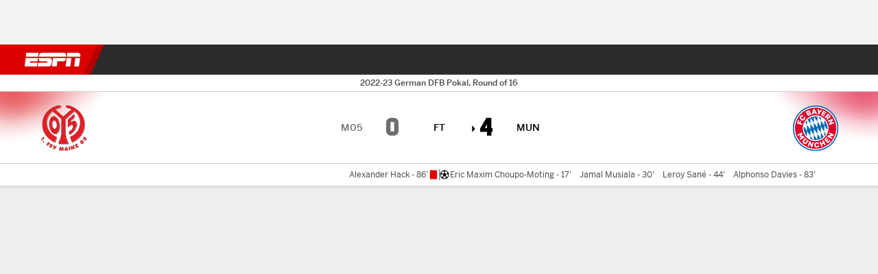

--- FILE ---
content_type: application/javascript
request_url: https://cdn1.espn.net/fitt/dc32d7da8133-release-01-13-2026.2.0.3935/client/espnfitt/_manifest.js
body_size: 6552
content:
window.__MANIFEST__={404:["css/404-ac727530.css","1609-dac15037.js","404-d628229f.js"],"espn-en":["espn-en-7ceea7f0.js"],"espn-es-ar":["espn-es-ar-10140bca.js"],"espn-es-cl":["espn-es-cl-d6da6497.js"],"espn-es-co":["espn-es-co-87c557f8.js"],"espn-es-cr":["espn-es-cr-f8ed2f8c.js"],"espn-es-do":["espn-es-do-a38c08ad.js"],"espn-es-ec":["espn-es-ec-53fb71e4.js"],"espn-es-es":["espn-es-es-5dbd1fed.js"],"espn-es-gt":["espn-es-gt-12d5ac7e.js"],"espn-es-mx":["espn-es-mx-1922f100.js"],"espn-es-pa":["espn-es-pa-5ecfafd9.js"],"espn-es-pe":["espn-es-pe-4d319d7d.js"],"espn-es-us":["espn-es-us-d7a1afa8.js"],"espn-es-uy":["espn-es-uy-43738b65.js"],"espn-es-ve":["espn-es-ve-9e6a68e7.js"],"espn-nl-nl":["espn-nl-nl-02d8ee5d.js"],"espn-pt-br":["espn-pt-br-26047488.js"],"espnau-en":["espnau-en-277963b1.js"],"espnid-en":["espnid-en-4755fb96.js"],"espnin-en":["espnin-en-6ab27747.js"],"espnph-en":["espnph-en-3e48e827.js"],"espnsg-en":["espnsg-en-8a5a4e31.js"],"espnuk-en":["espnuk-en-bcb43f88.js"],"espnww-en":["espnww-en-0c08db6f.js"],"espnza-en":["espnza-en-b453760b.js"],admin:["css/admin-ac727530.css","admin-f41163ca.js"],article:["css/article-079bd1ef.css","1609-dac15037.js","7944-56be181c.js","8576-9e08b00e.js","7848-92fb4825.js","article-d7f46515.js"],banner:["css/banner-d67704b6.css","1609-dac15037.js","2305-bfc4c0e6.js","banner-e45074a9.js"],betcarousel:["1609-dac15037.js","3948-c92562a2.js","2532-2aca47bb.js","betcarousel-c8170b61.js"],bracket:["css/bracket-e9dd5c13.css","1609-dac15037.js","9888-9018f8cd.js","6746-e2a20a3a.js","5507-8a48e230.js","bracket-21d6ea73.js"],collegesportslanding:["css/1992-328fafc3.css","css/collegesportslanding-76ada86a.css","1609-dac15037.js","9264-abee4af7.js","6746-e2a20a3a.js","9907-a09a30ce.js","collegesportslanding-70fed7d1.js"],competitions:["css/1992-328fafc3.css","css/2987-61635842.css","1609-dac15037.js","9264-abee4af7.js","6511-757242c7.js","6746-e2a20a3a.js","2987-39b1fde7.js","competitions-54c9649b.js"],contributor:["css/contributor-770036d3.css","1609-dac15037.js","1765-53c8f25a.js","7944-56be181c.js","5268-c8caa862.js","9211-011e3a9e.js","contributor-6c4f0721.js"],editions:["1609-dac15037.js","editions-6df060ef.js"],exclusivescarousel:["1609-dac15037.js","exclusivescarousel-a8ae9ec4.js"],expandedpromo:["css/expandedpromo-4af71371.css","1609-dac15037.js","expandedpromo-9079d54c.js"],feed:["feed-e5ce40ed.js"],feedbackform:["css/9910-31d6cfe0.css","css/feedbackform-925d2a60.css","feedbackform-07ad3f4a.js"],futures:["css/1992-328fafc3.css","css/futures-dc031f85.css","1609-dac15037.js","9264-abee4af7.js","4682-067d946b.js","4814-a46ccc04.js","6746-e2a20a3a.js","6173-3346269e.js","futures-08d261e2.js"],gamepackage:["css/gamepackage-bbdae7c2.css","1609-dac15037.js","3403-5f1fedbe.js","6500-6c720148.js","9532-b573224d.js","7642-5b8248d8.js","1648-fe2ae864.js","gamepackage-08f6f94e.js"],history:["css/1992-328fafc3.css","css/history-e2a70949.css","1609-dac15037.js","9264-abee4af7.js","4353-0317b735.js","6746-e2a20a3a.js","history-478d67f9.js"],home:["css/1992-328fafc3.css","css/9290-7ae53e0a.css","css/home-71ab116d.css","1609-dac15037.js","9264-abee4af7.js","1765-53c8f25a.js","2305-bfc4c0e6.js","9067-08428f8b.js","9441-3682d48d.js","6746-e2a20a3a.js","9290-03bc11f9.js","4923-e68bede4.js","home-d1094489.js"],injuries:["css/394-f8f14c08.css","css/1992-328fafc3.css","css/injuries-c9be6aae.css","1609-dac15037.js","9264-abee4af7.js","394-78560395.js","4233-a8522cfc.js","6746-e2a20a3a.js","injuries-edb1b47a.js"],leaderboard:["css/394-f8f14c08.css","css/5373-8761ced3.css","css/3070-3248b352.css","css/9290-7ae53e0a.css","css/9938-521d0ea1.css","css/1001-0fd27032.css","css/leaderboard-2426e9e3.css","1609-dac15037.js","9264-abee4af7.js","394-78560395.js","7278-6b7601e4.js","3725-6f63c071.js","7137-e5e4aacc.js","7642-5b8248d8.js","1623-6f077dea.js","562-025ae8de.js","9235-b247da7c.js","7171-2929bf7d.js","9977-0809dc15.js","6746-e2a20a3a.js","9290-03bc11f9.js","2553-7cb1f6b5.js","4985-51a4d2dc.js","9831-b95071e5.js","3242-5001148f.js","9938-fb7c925d.js","3541-f64fb98a.js","5051-cc0d7d8e.js","1001-9bff3927.js","leaderboard-6518156e.js"],league:["css/1992-328fafc3.css","css/league-595639d1.css","1609-dac15037.js","9264-abee4af7.js","6746-e2a20a3a.js","league-3a5da1ea.js"],lines:["lines-62c2c154.js"],magiclink:["css/magiclink-23cdbf63.css","1609-dac15037.js","magiclink-e6f8ea16.js"],manifest:["manifest-274b26ea.js"],mybetsmodule:["1609-dac15037.js","3948-c92562a2.js","2532-2aca47bb.js","mybetsmodule-4be57380.js"],odds:["css/1992-328fafc3.css","css/odds-595639d1.css","1609-dac15037.js","9264-abee4af7.js","4814-a46ccc04.js","6746-e2a20a3a.js","6173-3346269e.js","odds-c3cbb96f.js"],olympicscompactmedaltracker:["4637-d303aba0.js","olympicscompactmedaltracker-437caf4d.js"],olympicsmedaltracker:["css/394-f8f14c08.css","css/1992-328fafc3.css","css/olympicsmedaltracker-a0beccef.css","1609-dac15037.js","9264-abee4af7.js","394-78560395.js","4637-d303aba0.js","4334-5114dc5c.js","6746-e2a20a3a.js","7083-bbe23187.js","olympicsmedaltracker-05e6d289.js"],olympicsresults:["css/394-f8f14c08.css","css/1992-328fafc3.css","css/olympicsresults-92587146.css","1609-dac15037.js","9264-abee4af7.js","394-78560395.js","6500-6c720148.js","7137-e5e4aacc.js","4637-d303aba0.js","6915-abde3dd6.js","6746-e2a20a3a.js","7083-bbe23187.js","olympicsresults-2a56ae45.js"],olympicssports:["css/394-f8f14c08.css","css/1992-328fafc3.css","css/olympicssports-a0beccef.css","1609-dac15037.js","9264-abee4af7.js","394-78560395.js","4637-d303aba0.js","6746-e2a20a3a.js","7083-bbe23187.js","olympicssports-c1983a38.js"],orchestration:["8576-9e08b00e.js","orchestration-729e3e31.js"],picks:["css/394-f8f14c08.css","css/1992-328fafc3.css","css/picks-b9e07929.css","1609-dac15037.js","9264-abee4af7.js","394-78560395.js","6936-01aecca9.js","6746-e2a20a3a.js","picks-acb9116e.js"],play:["css/1992-328fafc3.css","css/play-83c66296.css","1609-dac15037.js","9264-abee4af7.js","6746-e2a20a3a.js","play-96118777.js"],player:["css/player-fe08f5fc.css","1609-dac15037.js","1765-53c8f25a.js","3403-5f1fedbe.js","6500-6c720148.js","174-3ee77f8c.js","7183-93bf85bb.js","player-401df6b7.js"],powerIndex:["css/394-f8f14c08.css","css/1992-328fafc3.css","css/powerIndex-b1df7979.css","1609-dac15037.js","9264-abee4af7.js","394-78560395.js","7613-fed76df6.js","6746-e2a20a3a.js","6229-edc773e1.js","powerIndex-1e7aac0b.js"],preferences:["2305-bfc4c0e6.js","preferences-79d311f5.js"],qbr:["css/394-f8f14c08.css","css/1992-328fafc3.css","css/qbr-102b0ae8.css","1609-dac15037.js","9264-abee4af7.js","394-78560395.js","3145-ca0f71d8.js","6746-e2a20a3a.js","6229-edc773e1.js","qbr-62968a9d.js"],rankings:["css/394-f8f14c08.css","css/1992-328fafc3.css","css/rankings-b24c6b28.css","1609-dac15037.js","9264-abee4af7.js","394-78560395.js","927-d6dca1ea.js","8170-335490f0.js","6746-e2a20a3a.js","9637-27bf3883.js","rankings-1156b120.js"],sandbox:["css/1992-328fafc3.css","css/sandbox-595639d1.css","9264-abee4af7.js","6746-e2a20a3a.js","sandbox-6c12c826.js"],schedule:["css/394-f8f14c08.css","css/5373-8761ced3.css","css/1992-328fafc3.css","css/4653-e779e043.css","1609-dac15037.js","9264-abee4af7.js","394-78560395.js","7137-e5e4aacc.js","4682-067d946b.js","421-c9572c1d.js","9734-eb72d5ed.js","6746-e2a20a3a.js","4985-51a4d2dc.js","6564-444f4447.js","4653-7da66ad1.js","schedule-ae812870.js"],scoreboard:["css/5373-8761ced3.css","css/9290-7ae53e0a.css","css/8636-fa2ea3fe.css","css/8721-d25a7bb6.css","css/scoreboard-cf2e648b.css","1609-dac15037.js","9264-abee4af7.js","3403-5f1fedbe.js","7137-e5e4aacc.js","4682-067d946b.js","7429-48af051f.js","6746-e2a20a3a.js","9290-03bc11f9.js","4985-51a4d2dc.js","6564-444f4447.js","9831-b95071e5.js","8721-cc7e76a2.js","scoreboard-6f0a0145.js"],search:["css/search-ecdf6862.css","1609-dac15037.js","3230-6c8a7faa.js","search-799179cc.js"],settings:["settings-e9f8c916.js"],share:["share-3fad720e.js"],standings:["css/394-f8f14c08.css","css/1992-328fafc3.css","css/standings-3e11b2ea.css","1609-dac15037.js","9264-abee4af7.js","394-78560395.js","6500-6c720148.js","927-d6dca1ea.js","9429-aa256e6d.js","6746-e2a20a3a.js","7253-e39812b2.js","9637-27bf3883.js","standings-bae0a229.js"],stats:["css/394-f8f14c08.css","css/1992-328fafc3.css","css/stats-db559432.css","1609-dac15037.js","9264-abee4af7.js","394-78560395.js","4682-067d946b.js","7984-db94bc25.js","6746-e2a20a3a.js","6229-edc773e1.js","3768-85237b36.js","8794-fb34b91c.js","stats-30d4eaed.js"],streampicker:["1609-dac15037.js","streampicker-a65f8253.js"],swid:["swid-848de65f.js"],team:["css/394-f8f14c08.css","css/1992-328fafc3.css","css/9290-7ae53e0a.css","css/5952-a8138f74.css","1609-dac15037.js","9264-abee4af7.js","394-78560395.js","1765-53c8f25a.js","6500-6c720148.js","3725-6f63c071.js","2305-bfc4c0e6.js","9067-08428f8b.js","736-1393482f.js","40-6b556239.js","6746-e2a20a3a.js","9290-03bc11f9.js","2553-7cb1f6b5.js","5799-a7bc2fca.js","4923-e68bede4.js","5952-16ca30a3.js","team-e7c7b0f9.js"],teams:["css/1992-328fafc3.css","css/2987-61635842.css","css/teams-f819feeb.css","1609-dac15037.js","9264-abee4af7.js","6511-757242c7.js","3653-8b61184a.js","6746-e2a20a3a.js","2987-39b1fde7.js","teams-9867956d.js"],topeventsodds:["css/1992-328fafc3.css","css/topeventsodds-595639d1.css","1609-dac15037.js","9264-abee4af7.js","4814-a46ccc04.js","6746-e2a20a3a.js","6173-3346269e.js","topeventsodds-01b48b4e.js"],transactions:["css/394-f8f14c08.css","css/1992-328fafc3.css","css/transactions-2661e899.css","1609-dac15037.js","9264-abee4af7.js","394-78560395.js","1765-53c8f25a.js","6329-761925c0.js","6746-e2a20a3a.js","transactions-064e600d.js"],transfers:["css/394-f8f14c08.css","css/1992-328fafc3.css","css/transfers-505ed8c9.css","1609-dac15037.js","9264-abee4af7.js","394-78560395.js","1679-f0e697f5.js","6746-e2a20a3a.js","transfers-b740bae6.js"],video:["css/1992-328fafc3.css","css/video-595639d1.css","9264-abee4af7.js","6746-e2a20a3a.js","video-444c8cd8.js"],watch:["1609-dac15037.js","924-61957292.js","6076-eb11e74d.js","watch-2f5b3385.js"],watchoptionsmenu:["watchoptionsmenu-65526d0a.js"],wheretowatch:["css/wheretowatch-a739b572.css","1609-dac15037.js","1765-53c8f25a.js","7137-e5e4aacc.js","6591-d143fda3.js","wheretowatch-c5bc57e3.js"],wheretowatchmenu:["1609-dac15037.js","wheretowatchmenu-cf53283b.js"],"bracket.baseball":["css/8707-19565923.css","1609-dac15037.js","4715-f68adb33.js","9888-9018f8cd.js","7592-30d1994e.js","6746-e2a20a3a.js","5507-8a48e230.js","8707-72f6e6d5.js","bracket.baseball-be60249a.js"],"bracket.basketball":["css/8707-19565923.css","1609-dac15037.js","4715-f68adb33.js","9888-9018f8cd.js","7592-30d1994e.js","6746-e2a20a3a.js","5507-8a48e230.js","8707-72f6e6d5.js","bracket.basketball-a7e8e74f.js"],"bracket.config":["bracket.config-6c35098f.js"],"bracket.football":["css/8707-19565923.css","1609-dac15037.js","4715-f68adb33.js","9888-9018f8cd.js","7592-30d1994e.js","6746-e2a20a3a.js","5507-8a48e230.js","8707-72f6e6d5.js","bracket.football-7a009605.js"],"bracket.hockey":["css/8707-19565923.css","1609-dac15037.js","4715-f68adb33.js","9888-9018f8cd.js","7592-30d1994e.js","6746-e2a20a3a.js","5507-8a48e230.js","8707-72f6e6d5.js","bracket.hockey-47cdb996.js"],"bracket.soccer":["css/8707-19565923.css","css/bracket.soccer-851309df.css","1609-dac15037.js","4715-f68adb33.js","9888-9018f8cd.js","7592-30d1994e.js","6746-e2a20a3a.js","5507-8a48e230.js","8707-72f6e6d5.js","bracket.soccer-bccf85b5.js"],"bracket.tennis":["css/8707-19565923.css","1609-dac15037.js","4715-f68adb33.js","9888-9018f8cd.js","7592-30d1994e.js","6746-e2a20a3a.js","5507-8a48e230.js","8707-72f6e6d5.js","bracket.tennis-63589b0f.js"],"collegesportslanding.rankings":["css/1992-328fafc3.css","css/collegesportslanding.rankings-76ada86a.css","1609-dac15037.js","9264-abee4af7.js","6746-e2a20a3a.js","9907-a09a30ce.js","collegesportslanding.rankings-9657fcd5.js"],"collegesportslanding.scoreboard":["css/1992-328fafc3.css","css/collegesportslanding.scoreboard-76ada86a.css","1609-dac15037.js","9264-abee4af7.js","6746-e2a20a3a.js","9907-a09a30ce.js","collegesportslanding.scoreboard-36f4a076.js"],"contributor.shortstop":["1609-dac15037.js","7944-56be181c.js","5268-c8caa862.js","9211-011e3a9e.js","contributor.shortstop-a13bedfa.js"],"exclusivescarousel.expanded":["css/exclusivescarousel.expanded-4af71371.css","exclusivescarousel.expanded-5e8a8ae7.js"],"feed.clipsSitemap":["feed.clipsSitemap-b92fd829.js"],"feed.shortstopSitemap":["feed.shortstopSitemap-5c21ceff.js"],"feed.snapchat":["feed.snapchat-582cfb5b.js"],"feed.videosSitemap":["1609-dac15037.js","924-61957292.js","6076-eb11e74d.js","feed.videosSitemap-cb957845.js"],"gamepackage.baseball":["css/394-f8f14c08.css","css/9910-31d6cfe0.css","css/9030-8fc13ef4.css","css/3606-6cffbab4.css","css/9290-7ae53e0a.css","css/8636-fa2ea3fe.css","css/5999-ae59db07.css","css/2960-62c3a3ef.css","css/7938-c2bbf235.css","css/gamepackage.baseball-a797facd.css","1609-dac15037.js","9264-abee4af7.js","394-78560395.js","1765-53c8f25a.js","3403-5f1fedbe.js","6500-6c720148.js","7278-6b7601e4.js","3725-6f63c071.js","9532-b573224d.js","7642-5b8248d8.js","1648-fe2ae864.js","7814-f377177a.js","1863-40aa245d.js","8854-26638e0e.js","3606-59a9a868.js","2259-38ac1f0a.js","6746-e2a20a3a.js","9290-03bc11f9.js","2553-7cb1f6b5.js","4162-e9b7937f.js","5999-dfabe7fe.js","1290-0263e4b6.js","2960-e2225c41.js","7938-582be151.js","gamepackage.baseball-644e8bdf.js"],"gamepackage.basketball":["css/394-f8f14c08.css","css/9910-31d6cfe0.css","css/9030-8fc13ef4.css","css/3606-6cffbab4.css","css/9290-7ae53e0a.css","css/5999-ae59db07.css","css/2960-62c3a3ef.css","css/3690-35a7b626.css","css/gamepackage.basketball-56f976d3.css","1609-dac15037.js","9264-abee4af7.js","394-78560395.js","1765-53c8f25a.js","3403-5f1fedbe.js","6500-6c720148.js","7278-6b7601e4.js","3725-6f63c071.js","9532-b573224d.js","7642-5b8248d8.js","1648-fe2ae864.js","7814-f377177a.js","1863-40aa245d.js","4715-f68adb33.js","8854-26638e0e.js","3606-59a9a868.js","7528-96a2219f.js","813-ce0d9bd8.js","6746-e2a20a3a.js","9290-03bc11f9.js","2553-7cb1f6b5.js","4162-e9b7937f.js","5999-dfabe7fe.js","1290-0263e4b6.js","2960-e2225c41.js","3690-d325ac3e.js","gamepackage.basketball-33df9bef.js"],"gamepackage.basketball_v4":["css/394-f8f14c08.css","css/9910-31d6cfe0.css","css/9030-8fc13ef4.css","css/3606-6cffbab4.css","css/5999-ae59db07.css","css/2960-62c3a3ef.css","css/6544-1cd554ce.css","css/3690-35a7b626.css","css/gamepackage.basketball_v4-a4186e3f.css","1609-dac15037.js","9264-abee4af7.js","394-78560395.js","1765-53c8f25a.js","3403-5f1fedbe.js","6500-6c720148.js","7278-6b7601e4.js","3725-6f63c071.js","9532-b573224d.js","7642-5b8248d8.js","1648-fe2ae864.js","7814-f377177a.js","1863-40aa245d.js","4715-f68adb33.js","8854-26638e0e.js","3948-c92562a2.js","3606-59a9a868.js","562-025ae8de.js","9265-a9bfcbcf.js","7528-96a2219f.js","4898-02e5efa6.js","9192-12059128.js","4668-2da88f81.js","171-06f6b291.js","4162-e9b7937f.js","5999-dfabe7fe.js","1290-0263e4b6.js","2960-e2225c41.js","6544-d8e77dfa.js","3690-d325ac3e.js","gamepackage.basketball_v4-0c561445.js"],"gamepackage.baseball_v4":["css/394-f8f14c08.css","css/9910-31d6cfe0.css","css/9030-8fc13ef4.css","css/3606-6cffbab4.css","css/9290-7ae53e0a.css","css/5999-ae59db07.css","css/2960-62c3a3ef.css","css/6544-1cd554ce.css","css/7938-c2bbf235.css","css/gamepackage.baseball_v4-f529b3eb.css","1609-dac15037.js","9264-abee4af7.js","394-78560395.js","1765-53c8f25a.js","3403-5f1fedbe.js","6500-6c720148.js","7278-6b7601e4.js","3725-6f63c071.js","9532-b573224d.js","7642-5b8248d8.js","1648-fe2ae864.js","7814-f377177a.js","1863-40aa245d.js","8854-26638e0e.js","3948-c92562a2.js","3606-59a9a868.js","9265-a9bfcbcf.js","9192-12059128.js","2259-38ac1f0a.js","6746-e2a20a3a.js","9290-03bc11f9.js","2553-7cb1f6b5.js","4162-e9b7937f.js","5999-dfabe7fe.js","1290-0263e4b6.js","2960-e2225c41.js","6544-d8e77dfa.js","7938-582be151.js","gamepackage.baseball_v4-3113d8f6.js"],"gamepackage.cricket":["css/gamepackage.cricket-743345c2.css","1609-dac15037.js","3403-5f1fedbe.js","6500-6c720148.js","9532-b573224d.js","7642-5b8248d8.js","1648-fe2ae864.js","2470-b0208570.js","gamepackage.cricket-67473d83.js"],"gamepackage.football":["css/394-f8f14c08.css","css/9030-8fc13ef4.css","css/3606-6cffbab4.css","css/5999-ae59db07.css","css/2960-62c3a3ef.css","css/6544-1cd554ce.css","css/gamepackage.football-a0fcc835.css","1609-dac15037.js","9264-abee4af7.js","394-78560395.js","1765-53c8f25a.js","3403-5f1fedbe.js","6500-6c720148.js","7278-6b7601e4.js","3725-6f63c071.js","9532-b573224d.js","7642-5b8248d8.js","1648-fe2ae864.js","7814-f377177a.js","1863-40aa245d.js","4715-f68adb33.js","3948-c92562a2.js","3606-59a9a868.js","562-025ae8de.js","9265-a9bfcbcf.js","7528-96a2219f.js","4898-02e5efa6.js","9192-12059128.js","4668-2da88f81.js","441-2faa1e77.js","4162-e9b7937f.js","5999-dfabe7fe.js","1290-0263e4b6.js","2960-e2225c41.js","6544-d8e77dfa.js","gamepackage.football-9f06c23f.js"],"gamepackage.hockey":["css/394-f8f14c08.css","css/9910-31d6cfe0.css","css/9030-8fc13ef4.css","css/9290-7ae53e0a.css","css/5999-ae59db07.css","css/2960-62c3a3ef.css","css/gamepackage.hockey-56b9dc5c.css","1609-dac15037.js","9264-abee4af7.js","394-78560395.js","1765-53c8f25a.js","3403-5f1fedbe.js","6500-6c720148.js","7278-6b7601e4.js","3725-6f63c071.js","9532-b573224d.js","7642-5b8248d8.js","1648-fe2ae864.js","7814-f377177a.js","1863-40aa245d.js","8854-26638e0e.js","6451-af90aacb.js","6746-e2a20a3a.js","9290-03bc11f9.js","2553-7cb1f6b5.js","4162-e9b7937f.js","5999-dfabe7fe.js","1290-0263e4b6.js","2960-e2225c41.js","gamepackage.hockey-3bfe15e6.js"],"gamepackage.lacrosse":["css/394-f8f14c08.css","css/9030-8fc13ef4.css","css/9290-7ae53e0a.css","css/5999-ae59db07.css","css/gamepackage.lacrosse-2f0c1a5f.css","1609-dac15037.js","9264-abee4af7.js","394-78560395.js","1765-53c8f25a.js","3403-5f1fedbe.js","6500-6c720148.js","7278-6b7601e4.js","9532-b573224d.js","7642-5b8248d8.js","1648-fe2ae864.js","7814-f377177a.js","6889-eb9bd517.js","6746-e2a20a3a.js","9290-03bc11f9.js","5999-dfabe7fe.js","1290-0263e4b6.js","gamepackage.lacrosse-bbac760c.js"],"gamepackage.mma":["css/394-f8f14c08.css","css/4269-2f976d3d.css","css/gamepackage.mma-b62a31c1.css","1609-dac15037.js","9264-abee4af7.js","394-78560395.js","3403-5f1fedbe.js","6500-6c720148.js","7278-6b7601e4.js","9532-b573224d.js","7642-5b8248d8.js","1648-fe2ae864.js","6998-98ef8417.js","91-ca94194c.js","6746-e2a20a3a.js","3242-5001148f.js","4269-a965bac1.js","gamepackage.mma-3d55374c.js"],"gamepackage.racing":["css/394-f8f14c08.css","css/9910-31d6cfe0.css","css/7481-9f111cb4.css","css/5999-ae59db07.css","css/gamepackage.racing-350a2a11.css","1609-dac15037.js","9264-abee4af7.js","394-78560395.js","1765-53c8f25a.js","3403-5f1fedbe.js","6500-6c720148.js","7278-6b7601e4.js","9532-b573224d.js","7642-5b8248d8.js","1648-fe2ae864.js","7814-f377177a.js","9111-2bfa196f.js","7481-46c2fdcb.js","6746-e2a20a3a.js","4162-e9b7937f.js","5999-dfabe7fe.js","gamepackage.racing-aeec7a6b.js"],"gamepackage.rugby":["css/394-f8f14c08.css","css/9030-8fc13ef4.css","css/9290-7ae53e0a.css","css/5999-ae59db07.css","css/7125-02d72ab3.css","css/gamepackage.rugby-d394b217.css","1609-dac15037.js","9264-abee4af7.js","394-78560395.js","1765-53c8f25a.js","3403-5f1fedbe.js","6500-6c720148.js","7278-6b7601e4.js","3725-6f63c071.js","9532-b573224d.js","7642-5b8248d8.js","1648-fe2ae864.js","7814-f377177a.js","1863-40aa245d.js","8854-26638e0e.js","1591-e2d37e3d.js","9111-2bfa196f.js","8855-81720e81.js","6746-e2a20a3a.js","9290-03bc11f9.js","2553-7cb1f6b5.js","4162-e9b7937f.js","5999-dfabe7fe.js","1290-0263e4b6.js","7125-cbbf44a6.js","gamepackage.rugby-86bdcc45.js"],"gamepackage.soccer":["css/394-f8f14c08.css","css/9030-8fc13ef4.css","css/9290-7ae53e0a.css","css/5999-ae59db07.css","css/7125-02d72ab3.css","css/gamepackage.soccer-945b22c1.css","1609-dac15037.js","9264-abee4af7.js","394-78560395.js","1765-53c8f25a.js","3403-5f1fedbe.js","6500-6c720148.js","7278-6b7601e4.js","3725-6f63c071.js","9532-b573224d.js","7642-5b8248d8.js","1648-fe2ae864.js","7814-f377177a.js","1863-40aa245d.js","8854-26638e0e.js","1591-e2d37e3d.js","3842-7e96f52a.js","6746-e2a20a3a.js","9290-03bc11f9.js","2553-7cb1f6b5.js","4162-e9b7937f.js","5999-dfabe7fe.js","1290-0263e4b6.js","7125-cbbf44a6.js","9543-9ff385b0.js","gamepackage.soccer-7364e69f.js"],"gamepackage.soccer_v4":["css/394-f8f14c08.css","css/9030-8fc13ef4.css","css/9290-7ae53e0a.css","css/5999-ae59db07.css","css/7125-02d72ab3.css","css/gamepackage.soccer_v4-759209c4.css","1609-dac15037.js","9264-abee4af7.js","394-78560395.js","1765-53c8f25a.js","3403-5f1fedbe.js","6500-6c720148.js","7278-6b7601e4.js","3725-6f63c071.js","9532-b573224d.js","7642-5b8248d8.js","1648-fe2ae864.js","7814-f377177a.js","1863-40aa245d.js","8854-26638e0e.js","9265-a9bfcbcf.js","1591-e2d37e3d.js","3842-7e96f52a.js","6746-e2a20a3a.js","9290-03bc11f9.js","2553-7cb1f6b5.js","4162-e9b7937f.js","5999-dfabe7fe.js","1290-0263e4b6.js","7125-cbbf44a6.js","9543-9ff385b0.js","gamepackage.soccer_v4-8f96f797.js"],"history.config":["history.config-b75f1c0b.js"],"injuries.config":["injuries.config-ee25b81f.js"],"leaderboard.config":["leaderboard.config-1530d38e.js"],"leaderboard.helpers":["leaderboard.helpers-2b8253d1.js"],"mybetsmodule.items":["css/mybetsmodule.items-af1e272a.css","3948-c92562a2.js","mybetsmodule.items-c9dd7f85.js"],"odds.config":["odds.config-cb33eb4b.js"],"olympicsresults.config":["olympicsresults.config-56fffcfe.js"],"olympicssports.config":["olympicssports.config-873fa049.js"],"orchestration.device":["8576-9e08b00e.js","orchestration.device-c2f0cb77.js"],"picks.config":["picks.config-1847f072.js"],"player.baseball":["css/394-f8f14c08.css","css/9290-7ae53e0a.css","css/9487-1e311522.css","css/9938-521d0ea1.css","css/3923-1a174c16.css","css/player.baseball-cc28fb6a.css","1609-dac15037.js","9264-abee4af7.js","394-78560395.js","1765-53c8f25a.js","3403-5f1fedbe.js","6500-6c720148.js","7278-6b7601e4.js","2305-bfc4c0e6.js","9067-08428f8b.js","174-3ee77f8c.js","4195-5e18e885.js","7808-c23e2130.js","6746-e2a20a3a.js","9290-03bc11f9.js","4162-e9b7937f.js","4923-e68bede4.js","7183-93bf85bb.js","9487-eae5c821.js","3242-5001148f.js","9938-fb7c925d.js","6319-fa867bd9.js","3923-60b5c90a.js","844-a14dd0b8.js","3929-7c487a1b.js","player.baseball-6eca4382.js"],"player.basketball":["css/394-f8f14c08.css","css/9290-7ae53e0a.css","css/9487-1e311522.css","css/9938-521d0ea1.css","css/3923-1a174c16.css","css/player.basketball-f6eecd15.css","1609-dac15037.js","9264-abee4af7.js","394-78560395.js","1765-53c8f25a.js","3403-5f1fedbe.js","6500-6c720148.js","7278-6b7601e4.js","2305-bfc4c0e6.js","9067-08428f8b.js","174-3ee77f8c.js","4195-5e18e885.js","7808-c23e2130.js","6746-e2a20a3a.js","9290-03bc11f9.js","4162-e9b7937f.js","4923-e68bede4.js","7183-93bf85bb.js","9487-eae5c821.js","3242-5001148f.js","9938-fb7c925d.js","6319-fa867bd9.js","3923-60b5c90a.js","844-a14dd0b8.js","3929-7c487a1b.js","player.basketball-4bbc3c0f.js"],"player.cricket":["css/394-f8f14c08.css","css/1116-73859e9c.css","css/9290-7ae53e0a.css","css/9487-1e311522.css","css/player.cricket-218b2bb8.css","1609-dac15037.js","9264-abee4af7.js","394-78560395.js","1765-53c8f25a.js","3403-5f1fedbe.js","6500-6c720148.js","7278-6b7601e4.js","2305-bfc4c0e6.js","9067-08428f8b.js","174-3ee77f8c.js","4195-5e18e885.js","1116-be07fe0f.js","6746-e2a20a3a.js","9290-03bc11f9.js","4162-e9b7937f.js","4923-e68bede4.js","7183-93bf85bb.js","9487-eae5c821.js","6319-fa867bd9.js","3929-7c487a1b.js","player.cricket-0bb69edf.js"],"player.football":["css/394-f8f14c08.css","css/9290-7ae53e0a.css","css/9487-1e311522.css","css/9938-521d0ea1.css","css/3923-1a174c16.css","css/player.football-f6eecd15.css","1609-dac15037.js","9264-abee4af7.js","394-78560395.js","1765-53c8f25a.js","3403-5f1fedbe.js","6500-6c720148.js","7278-6b7601e4.js","2305-bfc4c0e6.js","9067-08428f8b.js","174-3ee77f8c.js","4195-5e18e885.js","7808-c23e2130.js","6746-e2a20a3a.js","9290-03bc11f9.js","4162-e9b7937f.js","4923-e68bede4.js","7183-93bf85bb.js","9487-eae5c821.js","3242-5001148f.js","9938-fb7c925d.js","6319-fa867bd9.js","3923-60b5c90a.js","844-a14dd0b8.js","3929-7c487a1b.js","player.football-8dd9b06d.js"],"player.golf":["css/394-f8f14c08.css","css/3784-678565de.css","css/9290-7ae53e0a.css","css/9487-1e311522.css","css/9938-521d0ea1.css","css/1001-0fd27032.css","css/player.golf-7752972a.css","1609-dac15037.js","9264-abee4af7.js","394-78560395.js","1765-53c8f25a.js","3403-5f1fedbe.js","6500-6c720148.js","7278-6b7601e4.js","2305-bfc4c0e6.js","9067-08428f8b.js","174-3ee77f8c.js","4195-5e18e885.js","7171-2929bf7d.js","3784-c962438d.js","6746-e2a20a3a.js","9290-03bc11f9.js","4162-e9b7937f.js","4923-e68bede4.js","7183-93bf85bb.js","9487-eae5c821.js","3242-5001148f.js","9938-fb7c925d.js","1001-9bff3927.js","player.golf-c12885d5.js"],"player.hockey":["css/394-f8f14c08.css","css/9290-7ae53e0a.css","css/9487-1e311522.css","css/9938-521d0ea1.css","css/3923-1a174c16.css","css/player.hockey-f6eecd15.css","1609-dac15037.js","9264-abee4af7.js","394-78560395.js","1765-53c8f25a.js","3403-5f1fedbe.js","6500-6c720148.js","7278-6b7601e4.js","2305-bfc4c0e6.js","9067-08428f8b.js","174-3ee77f8c.js","4195-5e18e885.js","7808-c23e2130.js","6746-e2a20a3a.js","9290-03bc11f9.js","4162-e9b7937f.js","4923-e68bede4.js","7183-93bf85bb.js","9487-eae5c821.js","3242-5001148f.js","9938-fb7c925d.js","6319-fa867bd9.js","3923-60b5c90a.js","844-a14dd0b8.js","3929-7c487a1b.js","player.hockey-52d58bec.js"],"player.mma":["css/394-f8f14c08.css","css/9290-7ae53e0a.css","css/9487-1e311522.css","css/4269-2f976d3d.css","css/player.mma-8bb59aa9.css","1609-dac15037.js","9264-abee4af7.js","394-78560395.js","1765-53c8f25a.js","3403-5f1fedbe.js","6500-6c720148.js","7278-6b7601e4.js","2305-bfc4c0e6.js","9532-b573224d.js","9067-08428f8b.js","174-3ee77f8c.js","7808-c23e2130.js","6998-98ef8417.js","4143-b8961be5.js","6746-e2a20a3a.js","9290-03bc11f9.js","4162-e9b7937f.js","4923-e68bede4.js","7183-93bf85bb.js","9487-eae5c821.js","3242-5001148f.js","844-a14dd0b8.js","4269-a965bac1.js","player.mma-1d84e9d6.js"],"player.racing":["css/394-f8f14c08.css","css/9290-7ae53e0a.css","css/9487-1e311522.css","css/9938-521d0ea1.css","css/3923-1a174c16.css","css/player.racing-a64f7b70.css","1609-dac15037.js","9264-abee4af7.js","394-78560395.js","1765-53c8f25a.js","3403-5f1fedbe.js","6500-6c720148.js","7278-6b7601e4.js","2305-bfc4c0e6.js","9067-08428f8b.js","174-3ee77f8c.js","4195-5e18e885.js","6746-e2a20a3a.js","9290-03bc11f9.js","4162-e9b7937f.js","4923-e68bede4.js","7183-93bf85bb.js","9487-eae5c821.js","3242-5001148f.js","9938-fb7c925d.js","6319-fa867bd9.js","3923-60b5c90a.js","player.racing-65bb7fea.js"],"player.rugby":["css/394-f8f14c08.css","css/9290-7ae53e0a.css","css/9487-1e311522.css","css/9938-521d0ea1.css","css/3923-1a174c16.css","css/player.rugby-88bc899d.css","1609-dac15037.js","9264-abee4af7.js","394-78560395.js","1765-53c8f25a.js","3403-5f1fedbe.js","6500-6c720148.js","7278-6b7601e4.js","2305-bfc4c0e6.js","9067-08428f8b.js","174-3ee77f8c.js","4195-5e18e885.js","9290-03bc11f9.js","4162-e9b7937f.js","4923-e68bede4.js","7183-93bf85bb.js","9487-eae5c821.js","3242-5001148f.js","9938-fb7c925d.js","6319-fa867bd9.js","3923-60b5c90a.js","3929-7c487a1b.js","player.rugby-301ae4fe.js"],"player.soccer":["css/394-f8f14c08.css","css/9290-7ae53e0a.css","css/9487-1e311522.css","css/9938-521d0ea1.css","css/3923-1a174c16.css","css/player.soccer-160ad765.css","1609-dac15037.js","9264-abee4af7.js","394-78560395.js","1765-53c8f25a.js","3403-5f1fedbe.js","6500-6c720148.js","7278-6b7601e4.js","2305-bfc4c0e6.js","9067-08428f8b.js","174-3ee77f8c.js","4195-5e18e885.js","7808-c23e2130.js","1257-9db929a5.js","6746-e2a20a3a.js","9290-03bc11f9.js","4162-e9b7937f.js","4923-e68bede4.js","7183-93bf85bb.js","9487-eae5c821.js","3242-5001148f.js","9938-fb7c925d.js","6319-fa867bd9.js","3923-60b5c90a.js","844-a14dd0b8.js","player.soccer-3e5d3599.js"],"player.tennis":["css/394-f8f14c08.css","css/9290-7ae53e0a.css","css/9487-1e311522.css","css/player.tennis-49b2febc.css","1609-dac15037.js","9264-abee4af7.js","394-78560395.js","1765-53c8f25a.js","3403-5f1fedbe.js","6500-6c720148.js","7278-6b7601e4.js","2305-bfc4c0e6.js","9067-08428f8b.js","174-3ee77f8c.js","4195-5e18e885.js","4427-ac4c3de7.js","6746-e2a20a3a.js","9290-03bc11f9.js","4162-e9b7937f.js","4923-e68bede4.js","7183-93bf85bb.js","9487-eae5c821.js","844-a14dd0b8.js","player.tennis-f12e4a5f.js"],"powerIndex.config":["powerIndex.config-e7652f8b.js"],"powerIndex.predictions":["css/394-f8f14c08.css","css/5373-8761ced3.css","css/1992-328fafc3.css","css/powerIndex.predictions-85aaa0f3.css","1609-dac15037.js","9264-abee4af7.js","394-78560395.js","7137-e5e4aacc.js","4682-067d946b.js","5514-bd3a76f7.js","6746-e2a20a3a.js","4985-51a4d2dc.js","powerIndex.predictions-b27ebe50.js"],"powerIndex.utils":["powerIndex.utils-b3cff677.js"],"qbr.config":["qbr.config-403ff7f6.js"],"rankings.config":["rankings.config-a20c1b6d.js"],"sandbox.analytics":["1609-dac15037.js","sandbox.analytics-d63bca83.js"],"sandbox.fastcast":["css/sandbox.fastcast-2e0e6569.css","1609-dac15037.js","sandbox.fastcast-1fdc8b56.js"],"sandbox.test":["sandbox.test-0cab7683.js"],"sandbox.tglcolormatrix":["1609-dac15037.js","sandbox.tglcolormatrix-d80f91b6.js"],"sandbox.redirect":["sandbox.redirect-eab18b42.js"],"sandbox.watchsb":["css/sandbox.watchsb-e9d82a1e.css","7278-6b7601e4.js","1623-6f077dea.js","9235-b247da7c.js","3541-f64fb98a.js","sandbox.watchsb-e32833d5.js"],"sandbox.zipcodes":["css/sandbox.zipcodes-c60ff5ea.css","1609-dac15037.js","sandbox.zipcodes-2be0205c.js"],"schedule.config":["6564-444f4447.js","schedule.config-893e91ef.js"],"schedule.mnf":["css/394-f8f14c08.css","css/5373-8761ced3.css","css/1992-328fafc3.css","css/4653-e779e043.css","1609-dac15037.js","9264-abee4af7.js","394-78560395.js","7137-e5e4aacc.js","4682-067d946b.js","421-c9572c1d.js","6746-e2a20a3a.js","4985-51a4d2dc.js","6564-444f4447.js","4653-7da66ad1.js","schedule.mnf-ccf5f0ab.js"],"schedule.snf":["css/394-f8f14c08.css","css/5373-8761ced3.css","css/1992-328fafc3.css","css/4653-e779e043.css","1609-dac15037.js","9264-abee4af7.js","394-78560395.js","7137-e5e4aacc.js","4682-067d946b.js","421-c9572c1d.js","6746-e2a20a3a.js","4985-51a4d2dc.js","6564-444f4447.js","4653-7da66ad1.js","schedule.snf-1c6156d8.js"],"schedule.tnf":["css/394-f8f14c08.css","css/5373-8761ced3.css","css/1992-328fafc3.css","css/4653-e779e043.css","1609-dac15037.js","9264-abee4af7.js","394-78560395.js","7137-e5e4aacc.js","4682-067d946b.js","421-c9572c1d.js","6746-e2a20a3a.js","4985-51a4d2dc.js","6564-444f4447.js","4653-7da66ad1.js","schedule.tnf-bfa630bc.js"],"scoreboard.baseball":["css/5373-8761ced3.css","css/9290-7ae53e0a.css","css/8636-fa2ea3fe.css","css/8721-d25a7bb6.css","css/2196-78aebf02.css","css/scoreboard.baseball-8bc00d86.css","1609-dac15037.js","9264-abee4af7.js","3403-5f1fedbe.js","3725-6f63c071.js","7137-e5e4aacc.js","4682-067d946b.js","7429-48af051f.js","6718-f7e760f3.js","6746-e2a20a3a.js","9290-03bc11f9.js","2553-7cb1f6b5.js","4985-51a4d2dc.js","6564-444f4447.js","9831-b95071e5.js","8721-cc7e76a2.js","5568-c14c57e2.js","scoreboard.baseball-853adbdb.js"],"scoreboard.basketball":["css/5373-8761ced3.css","css/9290-7ae53e0a.css","css/8636-fa2ea3fe.css","css/8721-d25a7bb6.css","css/scoreboard.basketball-d6681d77.css","1609-dac15037.js","9264-abee4af7.js","3403-5f1fedbe.js","3725-6f63c071.js","7137-e5e4aacc.js","4682-067d946b.js","7429-48af051f.js","9799-854d9031.js","6746-e2a20a3a.js","9290-03bc11f9.js","2553-7cb1f6b5.js","4985-51a4d2dc.js","6564-444f4447.js","9831-b95071e5.js","8721-cc7e76a2.js","5568-c14c57e2.js","scoreboard.basketball-e28e0bb8.js"],"scoreboard.field-hockey":["css/5373-8761ced3.css","css/9290-7ae53e0a.css","css/8636-fa2ea3fe.css","css/8721-d25a7bb6.css","css/2196-78aebf02.css","1609-dac15037.js","9264-abee4af7.js","3403-5f1fedbe.js","3725-6f63c071.js","7137-e5e4aacc.js","4682-067d946b.js","7429-48af051f.js","6746-e2a20a3a.js","9290-03bc11f9.js","2553-7cb1f6b5.js","4985-51a4d2dc.js","6564-444f4447.js","9831-b95071e5.js","8721-cc7e76a2.js","5568-c14c57e2.js","6717-8ac905ee.js","scoreboard.field-hockey-49d009d6.js"],"scoreboard.football":["css/5373-8761ced3.css","css/2077-e69e0c01.css","css/9290-7ae53e0a.css","css/8636-fa2ea3fe.css","css/8721-d25a7bb6.css","css/scoreboard.football-78ee9dd1.css","1609-dac15037.js","9264-abee4af7.js","3403-5f1fedbe.js","3725-6f63c071.js","7137-e5e4aacc.js","4682-067d946b.js","7429-48af051f.js","2077-91b9bf16.js","6746-e2a20a3a.js","9290-03bc11f9.js","2553-7cb1f6b5.js","4985-51a4d2dc.js","6564-444f4447.js","9831-b95071e5.js","8721-cc7e76a2.js","5568-c14c57e2.js","scoreboard.football-912e3c5b.js"],"scoreboard.hockey":["css/5373-8761ced3.css","css/9290-7ae53e0a.css","css/8636-fa2ea3fe.css","css/8721-d25a7bb6.css","css/2196-78aebf02.css","css/scoreboard.hockey-1f95b557.css","1609-dac15037.js","9264-abee4af7.js","3403-5f1fedbe.js","3725-6f63c071.js","7137-e5e4aacc.js","4682-067d946b.js","7429-48af051f.js","291-aff6deca.js","6746-e2a20a3a.js","9290-03bc11f9.js","2553-7cb1f6b5.js","4985-51a4d2dc.js","6564-444f4447.js","9831-b95071e5.js","8721-cc7e76a2.js","5568-c14c57e2.js","scoreboard.hockey-c9890303.js"],"scoreboard.lacrosse":["css/5373-8761ced3.css","css/9290-7ae53e0a.css","css/8636-fa2ea3fe.css","css/8721-d25a7bb6.css","css/2196-78aebf02.css","1609-dac15037.js","9264-abee4af7.js","3403-5f1fedbe.js","3725-6f63c071.js","7137-e5e4aacc.js","4682-067d946b.js","7429-48af051f.js","6746-e2a20a3a.js","9290-03bc11f9.js","2553-7cb1f6b5.js","4985-51a4d2dc.js","6564-444f4447.js","9831-b95071e5.js","8721-cc7e76a2.js","5568-c14c57e2.js","scoreboard.lacrosse-80b194ab.js"],"scoreboard.rugby":["css/5373-8761ced3.css","css/9290-7ae53e0a.css","css/8636-fa2ea3fe.css","css/8721-d25a7bb6.css","css/245-78aebf02.css","1609-dac15037.js","9264-abee4af7.js","3403-5f1fedbe.js","3725-6f63c071.js","7137-e5e4aacc.js","4682-067d946b.js","7429-48af051f.js","1415-a8bacae5.js","6746-e2a20a3a.js","9290-03bc11f9.js","2553-7cb1f6b5.js","4985-51a4d2dc.js","6564-444f4447.js","9831-b95071e5.js","8721-cc7e76a2.js","5568-c14c57e2.js","scoreboard.rugby-703f28c0.js"],"scoreboard.rugby-league":["css/5373-8761ced3.css","css/9290-7ae53e0a.css","css/8636-fa2ea3fe.css","css/8721-d25a7bb6.css","css/245-78aebf02.css","1609-dac15037.js","9264-abee4af7.js","3403-5f1fedbe.js","3725-6f63c071.js","7137-e5e4aacc.js","4682-067d946b.js","7429-48af051f.js","1415-a8bacae5.js","6746-e2a20a3a.js","9290-03bc11f9.js","2553-7cb1f6b5.js","4985-51a4d2dc.js","6564-444f4447.js","9831-b95071e5.js","8721-cc7e76a2.js","5568-c14c57e2.js","scoreboard.rugby-league-75f1952e.js"],"scoreboard.soccer":["css/5373-8761ced3.css","css/9290-7ae53e0a.css","css/8636-fa2ea3fe.css","css/8721-d25a7bb6.css","css/245-78aebf02.css","css/scoreboard.soccer-a013dd17.css","1609-dac15037.js","9264-abee4af7.js","3403-5f1fedbe.js","3725-6f63c071.js","7137-e5e4aacc.js","4682-067d946b.js","7429-48af051f.js","1415-a8bacae5.js","517-296a0fdd.js","6746-e2a20a3a.js","9290-03bc11f9.js","2553-7cb1f6b5.js","4985-51a4d2dc.js","6564-444f4447.js","9831-b95071e5.js","8721-cc7e76a2.js","5568-c14c57e2.js","scoreboard.soccer-84cdb6fd.js"],"scoreboard.tennis":["css/5373-8761ced3.css","css/3070-3248b352.css","css/9290-7ae53e0a.css","css/8636-fa2ea3fe.css","css/8721-d25a7bb6.css","css/scoreboard.tennis-47989d25.css","1609-dac15037.js","9264-abee4af7.js","3403-5f1fedbe.js","7278-6b7601e4.js","7137-e5e4aacc.js","4682-067d946b.js","7429-48af051f.js","1623-6f077dea.js","562-025ae8de.js","9235-b247da7c.js","6362-7f864f88.js","6746-e2a20a3a.js","9290-03bc11f9.js","4985-51a4d2dc.js","6564-444f4447.js","9831-b95071e5.js","8721-cc7e76a2.js","3541-f64fb98a.js","5051-cc0d7d8e.js","scoreboard.tennis-34c6d391.js"],"scoreboard.volleyball":["css/5373-8761ced3.css","css/9290-7ae53e0a.css","css/8636-fa2ea3fe.css","css/8721-d25a7bb6.css","css/2196-78aebf02.css","1609-dac15037.js","9264-abee4af7.js","3403-5f1fedbe.js","3725-6f63c071.js","7137-e5e4aacc.js","4682-067d946b.js","7429-48af051f.js","6746-e2a20a3a.js","9290-03bc11f9.js","2553-7cb1f6b5.js","4985-51a4d2dc.js","6564-444f4447.js","9831-b95071e5.js","8721-cc7e76a2.js","5568-c14c57e2.js","scoreboard.volleyball-16aa2151.js"],"scoreboard.water-polo":["css/5373-8761ced3.css","css/9290-7ae53e0a.css","css/8636-fa2ea3fe.css","css/8721-d25a7bb6.css","css/2196-78aebf02.css","1609-dac15037.js","9264-abee4af7.js","3403-5f1fedbe.js","3725-6f63c071.js","7137-e5e4aacc.js","4682-067d946b.js","7429-48af051f.js","6746-e2a20a3a.js","9290-03bc11f9.js","2553-7cb1f6b5.js","4985-51a4d2dc.js","6564-444f4447.js","9831-b95071e5.js","8721-cc7e76a2.js","5568-c14c57e2.js","6717-8ac905ee.js","scoreboard.water-polo-be5678b4.js"],"search.config":["search.config-5e462d13.js"],"share.configs":["share.configs-7c1db2c2.js"],"standings.config":["7253-e39812b2.js","standings.config-ab758dbf.js"],"stats.config":["3768-85237b36.js","stats.config-59bde2b8.js"],"stats.player":["css/394-f8f14c08.css","css/1992-328fafc3.css","css/stats.player-250e3609.css","1609-dac15037.js","9264-abee4af7.js","394-78560395.js","4682-067d946b.js","6114-3509b252.js","6746-e2a20a3a.js","6229-edc773e1.js","stats.player-1d6b6cc6.js"],"stats.team":["css/394-f8f14c08.css","css/1992-328fafc3.css","css/stats.team-8263d3c7.css","1609-dac15037.js","9264-abee4af7.js","394-78560395.js","4682-067d946b.js","4210-2e3e08a5.js","6746-e2a20a3a.js","6229-edc773e1.js","stats.team-d0d7ceec.js"],"team.config":["team.config-d3413ad8.js"],"team.fixtures":["css/394-f8f14c08.css","css/1992-328fafc3.css","css/team.fixtures-aa6b0b90.css","1609-dac15037.js","9264-abee4af7.js","394-78560395.js","1765-53c8f25a.js","736-1393482f.js","5157-482ee819.js","6746-e2a20a3a.js","5799-a7bc2fca.js","4559-7555c2c2.js","team.fixtures-49a2a73d.js"],"team.depth":["css/394-f8f14c08.css","css/1992-328fafc3.css","css/team.depth-68f15c12.css","1609-dac15037.js","9264-abee4af7.js","394-78560395.js","1765-53c8f25a.js","736-1393482f.js","111-0f112118.js","6746-e2a20a3a.js","5799-a7bc2fca.js","team.depth-c13e01f1.js"],"team.injuries":["css/1992-328fafc3.css","css/team.injuries-6f839a15.css","1609-dac15037.js","9264-abee4af7.js","1765-53c8f25a.js","3725-6f63c071.js","736-1393482f.js","7644-fc1d578c.js","6746-e2a20a3a.js","2553-7cb1f6b5.js","5799-a7bc2fca.js","team.injuries-087fb174.js"],"team.lineup":["css/394-f8f14c08.css","css/1992-328fafc3.css","css/team.lineup-4d36050b.css","1609-dac15037.js","9264-abee4af7.js","394-78560395.js","1765-53c8f25a.js","5983-e5e25847.js","6746-e2a20a3a.js","5799-a7bc2fca.js","team.lineup-137e2064.js"],"team.photos":["css/394-f8f14c08.css","css/1992-328fafc3.css","css/team.photos-cfa1f85e.css","9264-abee4af7.js","394-78560395.js","1765-53c8f25a.js","4767-91944031.js","6746-e2a20a3a.js","5799-a7bc2fca.js","team.photos-948a5282.js"],"team.results":["css/394-f8f14c08.css","css/1992-328fafc3.css","css/team.results-aa6b0b90.css","1609-dac15037.js","9264-abee4af7.js","394-78560395.js","1765-53c8f25a.js","736-1393482f.js","5157-482ee819.js","6746-e2a20a3a.js","5799-a7bc2fca.js","4559-7555c2c2.js","team.results-6cb3b54f.js"],"team.roster":["css/394-f8f14c08.css","css/1992-328fafc3.css","css/team.roster-f58777d5.css","1609-dac15037.js","9264-abee4af7.js","394-78560395.js","1765-53c8f25a.js","736-1393482f.js","7913-3d4546dc.js","6746-e2a20a3a.js","5799-a7bc2fca.js","3320-a214dc86.js","team.roster-1a21236b.js"],"team.salaries":["css/394-f8f14c08.css","css/1992-328fafc3.css","css/team.salaries-7477d857.css","9264-abee4af7.js","394-78560395.js","4989-4cfb87ca.js","6746-e2a20a3a.js","team.salaries-90e491b2.js"],"team.schedule":["css/394-f8f14c08.css","css/1992-328fafc3.css","css/team.schedule-87b8b575.css","1609-dac15037.js","9264-abee4af7.js","394-78560395.js","1765-53c8f25a.js","736-1393482f.js","7913-3d4546dc.js","598-7a6af04e.js","6746-e2a20a3a.js","5799-a7bc2fca.js","team.schedule-1a1a7c7b.js"],"team.soccer":["css/394-f8f14c08.css","css/1992-328fafc3.css","css/9290-7ae53e0a.css","css/5952-a8138f74.css","css/team.soccer-e3641961.css","1609-dac15037.js","9264-abee4af7.js","394-78560395.js","1765-53c8f25a.js","6500-6c720148.js","3725-6f63c071.js","2305-bfc4c0e6.js","9067-08428f8b.js","736-1393482f.js","40-6b556239.js","6746-e2a20a3a.js","9290-03bc11f9.js","2553-7cb1f6b5.js","5799-a7bc2fca.js","4923-e68bede4.js","5952-16ca30a3.js","team.soccer-07243f2a.js"],"team.splits":["css/394-f8f14c08.css","css/1992-328fafc3.css","css/team.splits-e657e07c.css","1609-dac15037.js","9264-abee4af7.js","394-78560395.js","1765-53c8f25a.js","736-1393482f.js","144-f6542ea6.js","6746-e2a20a3a.js","5799-a7bc2fca.js","team.splits-6d02ddc4.js"],"team.squad":["css/394-f8f14c08.css","css/1992-328fafc3.css","css/team.squad-18ea7885.css","1609-dac15037.js","9264-abee4af7.js","394-78560395.js","1765-53c8f25a.js","736-1393482f.js","7913-3d4546dc.js","6746-e2a20a3a.js","5799-a7bc2fca.js","3320-a214dc86.js","team.squad-6a626b54.js"],"team.stats":["css/394-f8f14c08.css","css/1992-328fafc3.css","css/team.stats-16d2c647.css","1609-dac15037.js","9264-abee4af7.js","394-78560395.js","1765-53c8f25a.js","3725-6f63c071.js","736-1393482f.js","9382-7c9f9a40.js","6746-e2a20a3a.js","2553-7cb1f6b5.js","5799-a7bc2fca.js","8794-fb34b91c.js","team.stats-1103646a.js"],"team.transactions":["css/394-f8f14c08.css","css/1992-328fafc3.css","css/team.transactions-0b54312d.css","1609-dac15037.js","9264-abee4af7.js","394-78560395.js","1765-53c8f25a.js","736-1393482f.js","5972-6789c11b.js","6746-e2a20a3a.js","5799-a7bc2fca.js","team.transactions-0a324607.js"],"team.transfers":["css/394-f8f14c08.css","css/1992-328fafc3.css","css/team.transfers-3c0ba4e6.css","1609-dac15037.js","9264-abee4af7.js","394-78560395.js","1765-53c8f25a.js","736-1393482f.js","5157-482ee819.js","6746-e2a20a3a.js","5799-a7bc2fca.js","team.transfers-dd1b9437.js"],"video.clip":["css/1992-328fafc3.css","css/video.clip-5e74519a.css","1609-dac15037.js","9264-abee4af7.js","7278-6b7601e4.js","6290-d6a60a45.js","6746-e2a20a3a.js","video.clip-706d4b29.js"],"watch.activate":["css/9910-31d6cfe0.css","css/watch.activate-7ed55d81.css","1609-dac15037.js","924-61957292.js","4853-245cbdfc.js","watch.activate-70d85581.js"],"watch.auth":["css/9910-31d6cfe0.css","css/watch.auth-9d57613f.css","1609-dac15037.js","2305-bfc4c0e6.js","924-61957292.js","watch.auth-9c9656d0.js"],"watch.chooseprovider":["css/watch.chooseprovider-f7565f9f.css","1609-dac15037.js","924-61957292.js","watch.chooseprovider-74ef98ec.js"],"watch.listing":["css/3070-3248b352.css","css/watch.listing-277fcb19.css","1609-dac15037.js","7278-6b7601e4.js","924-61957292.js","1623-6f077dea.js","562-025ae8de.js","9235-b247da7c.js","4898-02e5efa6.js","4015-2a11f1cc.js","9132-d27ef048.js","6076-eb11e74d.js","3541-f64fb98a.js","5051-cc0d7d8e.js","watch.listing-2c70f22b.js"],"watch.manage":["css/9910-31d6cfe0.css","css/watch.manage-858cdf3d.css","1609-dac15037.js","924-61957292.js","4853-245cbdfc.js","watch.manage-b588cbdd.js"],"watch.next":["css/watch.next-42631ef7.css","1609-dac15037.js","924-61957292.js","watch.next-aa3f2d61.js"],"watch.roadblock":["css/watch.roadblock-1e3c105d.css","1609-dac15037.js","924-61957292.js","1623-6f077dea.js","6076-eb11e74d.js","watch.roadblock-20c4f5ba.js"],"watch.schedule":["css/394-f8f14c08.css","css/9628-8761ced3.css","css/1992-328fafc3.css","css/watch.schedule-be22958b.css","1609-dac15037.js","9264-abee4af7.js","394-78560395.js","7137-e5e4aacc.js","924-61957292.js","1623-6f077dea.js","9628-04fbdbdc.js","6746-e2a20a3a.js","6076-eb11e74d.js","watch.schedule-63eff21a.js"],"watch.standalonepaywall":["1609-dac15037.js","924-61957292.js","watch.standalonepaywall-e1be2e4f.js"],"watch.standaloneplayer":["css/watch.standaloneplayer-c88fcce5.css","watch.standaloneplayer-9854bdc1.js"],"watch.stream":["css/9910-31d6cfe0.css","css/watch.stream-7a60905b.css","1609-dac15037.js","924-61957292.js","4853-245cbdfc.js","watch.stream-c9f4e158.js"],"watch.syndicatedplayer":["css/watch.syndicatedplayer-634a1af3.css","1609-dac15037.js","924-61957292.js","1623-6f077dea.js","4015-2a11f1cc.js","6076-eb11e74d.js","watch.syndicatedplayer-99d05629.js"],espnfitt:["css/fusion-75ea4387.css","css/7245-c047e00a.css","css/espnfitt-233f2380.css","runtime-68c5a4c8.js","dmp-sdk-e891f094.js","7245-90009857.js","espnfitt-be3173f7.js"]};